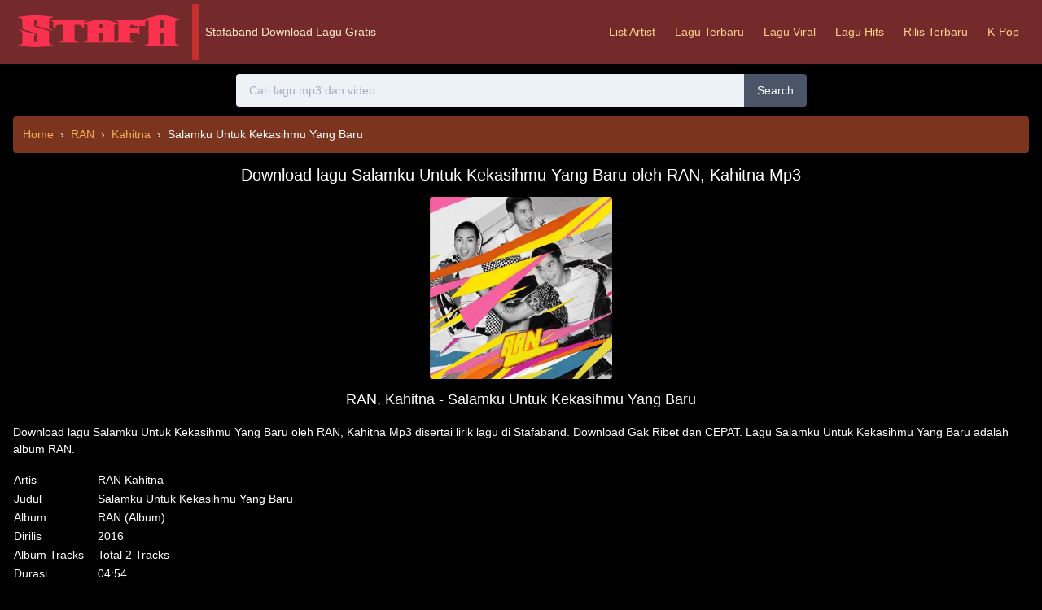

--- FILE ---
content_type: text/html; charset=UTF-8
request_url: https://stafaband-76.com/download-lagu/ran-kahitna-salamku-untuk-kekasihmu-yang-baru.html
body_size: 9533
content:
<!DOCTYPE html> <html lang="id"> <head> <meta charset="UTF-8"> <meta name="viewport" content="width=device-width, initial-scale=1.0"> <meta http-equiv="X-UA-Compatible" content="ie=edge"> <link rel="apple-touch-icon" sizes="180x180" href="/apple-touch-icon.png"> <link rel="icon" type="image/png" sizes="32x32" href="/favicon-32x32.png"> <link rel="icon" type="image/png" sizes="16x16" href="/favicon-16x16.png"> <link rel="manifest" href="/site.webmanifest">  <meta name="description" content="Download lagu Salamku Untuk Kekasihmu Yang Baru oleh RAN, Kahitna Mp3 disertai lirik lagu di Stafaband. Download Gak Ribet dan CEPAT. Lagu Salamku Untuk Kekasihmu Yang Baru adalah album RAN yang dirilis tahun 2019." /> <link rel="canonical" href="https://stafaband-76.com/download-lagu/ran-kahitna-salamku-untuk-kekasihmu-yang-baru.html"/>  <style> /*! normalize.css v8.0.1 | MIT License | github.com/necolas/normalize.css */html{line-height:1.15;-webkit-text-size-adjust:100%}body{margin:0}main{display:block}h1{font-size:2em;margin:.67em 0}a{background-color:transparent}b,strong{font-weight:bolder}code{font-family:monospace,monospace;font-size:1em}small{font-size:80%}img{border-style:none}button,input,textarea{font-family:inherit;font-size:100%;line-height:1.15;margin:0}button,input{overflow:visible}button{text-transform:none}[type=button],[type=reset],[type=submit],button{-webkit-appearance:button}[type=button]::-moz-focus-inner,[type=reset]::-moz-focus-inner,[type=submit]::-moz-focus-inner,button::-moz-focus-inner{border-style:none;padding:0}[type=button]:-moz-focusring,[type=reset]:-moz-focusring,[type=submit]:-moz-focusring,button:-moz-focusring{outline:1px dotted ButtonText}legend{box-sizing:border-box;color:inherit;display:table;max-width:100%;padding:0;white-space:normal}textarea{overflow:auto}[type=checkbox],[type=radio]{box-sizing:border-box;padding:0}[type=number]::-webkit-inner-spin-button,[type=number]::-webkit-outer-spin-button{height:auto}[type=search]{-webkit-appearance:textfield;outline-offset:-2px}[type=search]::-webkit-search-decoration{-webkit-appearance:none}::-webkit-file-upload-button{-webkit-appearance:button;font:inherit}[hidden],template{display:none}dl,h1,h2,h3,h4,h5,h6,p{margin:0}button{background-color:transparent;background-image:none;padding:0}button:focus{outline:1px dotted;outline:5px auto -webkit-focus-ring-color}ol,ul{list-style:none;margin:0;padding:0}html{font-family:-apple-system,BlinkMacSystemFont,Segoe UI,Roboto,Helvetica Neue,Arial,Noto Sans,sans-serif,Apple Color Emoji,Segoe UI Emoji,Segoe UI Symbol,Noto Color Emoji;line-height:1.5}*,:after,:before{box-sizing:border-box;border:0 solid #e2e8f0}img{border-style:solid}textarea{resize:vertical}input::-webkit-input-placeholder,textarea::-webkit-input-placeholder{color:#a0aec0}input::-moz-placeholder,textarea::-moz-placeholder{color:#a0aec0}input:-ms-input-placeholder,textarea:-ms-input-placeholder{color:#a0aec0}input::-ms-input-placeholder,textarea::-ms-input-placeholder{color:#a0aec0}input::placeholder,textarea::placeholder{color:#a0aec0}[role=button],button{cursor:pointer}table{border-collapse:collapse}h1,h2,h3,h4,h5,h6{font-size:inherit;font-weight:inherit}a{color:inherit;text-decoration:inherit}button,input,textarea{padding:0;line-height:inherit;color:inherit}code{font-family:Menlo,Monaco,Consolas,Liberation Mono,Courier New,monospace}canvas,iframe,img,svg,video{display:block;vertical-align:middle}img,video{max-width:100%;height:auto}h1,h2,h3,h4,h5,h6{margin-top:.25rem;margin-bottom:.25rem}p{margin-top:1rem;margin-bottom:1rem}.lazy{display:none}.container{width:100%;margin-right:auto;margin-left:auto;padding-right:1rem;padding-left:1rem}@media (min-width:640px){.container{max-width:640px}}@media (min-width:768px){.container{max-width:768px}}@media (min-width:1024px){.container{max-width:1024px}}@media (min-width:1280px){.container{max-width:1280px}}.embed-responsive{position:relative;display:block;height:0;padding:0;overflow:hidden}.embed-responsive .embed-responsive-item,.embed-responsive>iframe,.embed-responsive>video{position:absolute;top:0;left:0;bottom:0;height:100%;width:100%;border:0}.sr-only{position:absolute;width:1px;height:1px;padding:0;margin:-1px;overflow:hidden;clip:rect(0,0,0,0);white-space:nowrap;border-width:0}.bg-transparent{background-color:transparent}.bg-black{background-color:#000}.bg-white{background-color:#fff}.bg-gray-100{background-color:#f7fafc}.bg-gray-200{background-color:#edf2f7}.bg-gray-300{background-color:#e2e8f0}.bg-gray-400{background-color:#cbd5e0}.bg-gray-700{background-color:#4a5568}.bg-gray-800{background-color:#2d3748}.bg-red-100{background-color:#fff5f5}.bg-red-300{background-color:#feb2b2}.bg-red-500{background-color:#f56565}.bg-red-900{background-color:#742a2a}.bg-orange-300{background-color:#fbd38d}.bg-orange-900{background-color:#7b341e}.bg-yellow-500{background-color:#ecc94b}.bg-green-200{background-color:#c6f6d5}.bg-green-300{background-color:#9ae6b4}.bg-blue-500{background-color:#4299e1}.bg-blue-700{background-color:#2b6cb0}.hover\:bg-gray-500:hover{background-color:#a0aec0}.hover\:bg-gray-600:hover{background-color:#718096}.hover\:bg-gray-700:hover{background-color:#4a5568}.hover\:bg-red-200:hover{background-color:#fed7d7}.hover\:bg-red-400:hover{background-color:#fc8181}.hover\:bg-red-700:hover{background-color:#c53030}.hover\:bg-blue-600:hover{background-color:#3182ce}.focus\:bg-white:focus{background-color:#fff}.bg-center{background-position:50%}.bg-no-repeat{background-repeat:no-repeat}.bg-cover{background-size:cover}.border-transparent{border-color:transparent}.border-black{border-color:#000}.border-white{border-color:#fff}.border-gray-400{border-color:#cbd5e0}.border-gray-600{border-color:#718096}.border-gray-900{border-color:#1a202c}.border-red-200{border-color:#fed7d7}.border-red-700{border-color:#c53030}.border-red-900{border-color:#742a2a}.border-orange-900{border-color:#7b341e}.hover\:border-red-700:hover{border-color:#c53030}.hover\:border-red-900:hover{border-color:#742a2a}.focus\:border-blue-100:focus{border-color:#ebf8ff}.rounded{border-radius:.25rem}.rounded-lg{border-radius:.5rem}.rounded-full{border-radius:9999px}.rounded-t-sm{border-top-left-radius:.125rem;border-top-right-radius:.125rem}.rounded-r{border-top-right-radius:.25rem;border-bottom-right-radius:.25rem}.rounded-l{border-top-left-radius:.25rem;border-bottom-left-radius:.25rem}.rounded-r-lg{border-top-right-radius:.5rem;border-bottom-right-radius:.5rem}.rounded-l-lg{border-top-left-radius:.5rem;border-bottom-left-radius:.5rem}.rounded-tl{border-top-left-radius:.25rem}.border-0{border-width:0}.border-2{border-width:2px}.border-8{border-width:8px}.border{border-width:1px}.border-b-8{border-bottom-width:8px}.border-t{border-top-width:1px}.border-b{border-bottom-width:1px}.border-l{border-left-width:1px}.cursor-pointer{cursor:pointer}.cursor-not-allowed{cursor:not-allowed}.block{display:block}.inline-block{display:inline-block}.inline{display:inline}.flex{display:flex}.table{display:table}.hidden{display:none}.flex-wrap{flex-wrap:wrap}.items-center{align-items:center}.justify-center{justify-content:center}.justify-between{justify-content:space-between}.flex-shrink-0{flex-shrink:0}.float-right{float:right}.float-left{float:left}.clearfix:after{content:"";display:table;clear:both}.font-sans{font-family:-apple-system,BlinkMacSystemFont,Segoe UI,Roboto,Helvetica Neue,Arial,Noto Sans,sans-serif,Apple Color Emoji,Segoe UI Emoji,Segoe UI Symbol,Noto Color Emoji}.font-light{font-weight:300}.font-bold{font-weight:700}.font-black{font-weight:900}.h-1{height:.25rem}.h-8{height:2rem}.h-10{height:2.5rem}.h-16{height:4rem}.h-20{height:5rem}.h-24{height:6rem}.h-56{height:14rem}.h-screen{height:100vh}.leading-normal{line-height:1.5}.m-0{margin:0}.m-3{margin:.75rem}.m-8{margin:2rem}.my-1{margin-top:.25rem;margin-bottom:.25rem}.my-2{margin-top:.5rem;margin-bottom:.5rem}.my-3{margin-top:.75rem;margin-bottom:.75rem}.my-4{margin-top:1rem;margin-bottom:1rem}.my-5{margin-top:1.25rem;margin-bottom:1.25rem}.mt-0{margin-top:0}.mb-0{margin-bottom:0}.mt-1{margin-top:.25rem}.mr-1{margin-right:.25rem}.mb-1{margin-bottom:.25rem}.mt-2{margin-top:.5rem}.mr-2{margin-right:.5rem}.mb-2{margin-bottom:.5rem}.ml-2{margin-left:.5rem}.mt-3{margin-top:.75rem}.mr-3{margin-right:.75rem}.mb-3{margin-bottom:.75rem}.ml-3{margin-left:.75rem}.mr-4{margin-right:1rem}.mt-5{margin-top:1.25rem}.mb-5{margin-bottom:1.25rem}.mt-6{margin-top:1.5rem}.mt-8{margin-top:2rem}.mb-8{margin-bottom:2rem}.mt-10{margin-top:2.5rem}.mt-24{margin-top:6rem}.mb-24{margin-bottom:6rem}.mr-auto{margin-right:auto}.ml-auto{margin-left:auto}.max-w-sm{max-width:24rem}.min-h-screen{min-height:100vh}.object-cover{-o-object-fit:cover;object-fit:cover}.focus\:outline-none:focus,.outline-none{outline:0}.p-0{padding:0}.p-2{padding:.5rem}.p-3{padding:.75rem}.p-4{padding:1rem}.p-10{padding:2.5rem}.py-1{padding-top:.25rem;padding-bottom:.25rem}.px-1{padding-left:.25rem;padding-right:.25rem}.py-2{padding-top:.5rem;padding-bottom:.5rem}.px-2{padding-left:.5rem;padding-right:.5rem}.py-3{padding-top:.75rem;padding-bottom:.75rem}.px-3{padding-left:.75rem;padding-right:.75rem}.py-4{padding-top:1rem;padding-bottom:1rem}.px-4{padding-left:1rem;padding-right:1rem}.px-6{padding-left:1.5rem;padding-right:1.5rem}.px-12{padding-left:3rem;padding-right:3rem}.pb-0{padding-bottom:0}.pb-1{padding-bottom:.25rem}.pt-2{padding-top:.5rem}.pl-2{padding-left:.5rem}.absolute{position:absolute}.relative{position:relative}.top-0{top:0}.left-0{left:0}.resize{resize:both}.shadow-lg{box-shadow:0 10px 15px -3px rgba(0,0,0,.1),0 4px 6px -2px rgba(0,0,0,.05)}.shadow-xl{box-shadow:0 20px 25px -5px rgba(0,0,0,.1),0 10px 10px -5px rgba(0,0,0,.04)}.fill-current{fill:currentColor}.text-center{text-align:center}.text-right{text-align:right}.text-black{color:#000}.text-white{color:#fff}.text-gray-100{color:#f7fafc}.text-gray-500{color:#a0aec0}.text-gray-600{color:#718096}.text-gray-800{color:#2d3748}.text-gray-900{color:#1a202c}.text-red-200{color:#fed7d7}.text-red-900{color:#742a2a}.text-orange-200{color:#feebc8}.text-orange-300{color:#fbd38d}.text-orange-400{color:#f6ad55}.text-orange-500{color:#ed8936}.text-orange-600{color:#dd6b20}.text-yellow-900{color:#744210}.text-green-900{color:#22543d}.hover\:text-orange-100:hover{color:#fffaf0}.hover\:text-orange-300:hover{color:#fbd38d}.hover\:text-orange-400:hover{color:#f6ad55}.hover\:text-green-500:hover{color:#48bb78}.text-xs{font-size:.75rem}.text-sm{font-size:.875rem}.text-base{font-size:1rem}.text-lg{font-size:1.125rem}.text-xl{font-size:1.25rem}.text-2xl{font-size:1.5rem}.text-3xl{font-size:1.875rem}.text-5xl{font-size:3rem}.italic{font-style:italic}.uppercase{text-transform:uppercase}.capitalize{text-transform:capitalize}.no-underline{text-decoration:none}.antialiased{-webkit-font-smoothing:antialiased;-moz-osx-font-smoothing:grayscale}.tracking-wide{letter-spacing:.025em}.align-baseline{vertical-align:baseline}.visible{visibility:visible}.break-words{overflow-wrap:break-word}.w-1{width:.25rem}.w-2{width:.5rem}.w-3{width:.75rem}.w-4{width:1rem}.w-8{width:2rem}.w-10{width:2.5rem}.w-16{width:4rem}.w-24{width:6rem}.w-56{width:14rem}.w-1\/2{width:50%}.w-3\/5{width:60%}.w-4\/5{width:80%}.w-2\/6{width:33.333333%}.w-full{width:100%}.z-20{z-index:20}.transform{--transform-translate-x:0;--transform-translate-y:0;--transform-rotate:0;--transform-skew-x:0;--transform-skew-y:0;--transform-scale-x:1;--transform-scale-y:1;transform:translateX(var(--transform-translate-x)) translateY(var(--transform-translate-y)) rotate(var(--transform-rotate)) skewX(var(--transform-skew-x)) skewY(var(--transform-skew-y)) scaleX(var(--transform-scale-x)) scaleY(var(--transform-scale-y))}.transition{transition-property:background-color,border-color,color,fill,stroke,opacity,box-shadow,transform}.aspect-ratio-4\/3{padding-top:75%}@media (min-width:768px){.md\:hover\:bg-orange-500:hover{background-color:#ed8936}.md\:border-0{border-width:0}.md\:border-l-8{border-left-width:8px}.md\:flex{display:flex}.md\:hidden{display:none}.md\:my-6{margin-top:1.5rem;margin-bottom:1.5rem}.md\:mt-0{margin-top:0}.md\:min-h-screen{min-height:100vh}.md\:py-0{padding-top:0;padding-bottom:0}.md\:py-3{padding-top:.75rem;padding-bottom:.75rem}.md\:py-6{padding-top:1.5rem;padding-bottom:1.5rem}.md\:px-6{padding-left:1.5rem;padding-right:1.5rem}.md\:pb-0{padding-bottom:0}.md\:pb-1{padding-bottom:.25rem}.md\:pt-3{padding-top:.75rem}.md\:text-3xl{font-size:1.875rem}.md\:w-1\/2{width:50%}.md\:w-1\/4{width:25%}.md\:w-3\/4{width:75%}.md\:w-1\/6{width:16.666667%}.md\:w-7\/12{width:58.333333%}} </style> <meta name="csrf-token" content="CR0lA4pWQWc0hY2x4jM7424IGSg6LrfDJzA2KO9N"> <script> window.Laravel = {"csrfToken":"CR0lA4pWQWc0hY2x4jM7424IGSg6LrfDJzA2KO9N"}; </script> <title>Download lagu Salamku Untuk Kekasihmu Yang Baru oleh RAN, Kahitna Mp3 - Stafaband</title> </head> <body class="bg-black text-white text-sm antialiased"> <nav class="bg-red-900"> <div class="block md:flex justify-between items-center container"> <div class="flex items-center justify-between py-2 md:py-0"> <div class="block md:flex items-center"> <div class="text-3xl mr-2 md:py-3 md:pt-3 text-orange-600"> <a href="/"> <img width="212px" height="51px" class="pb-0 md:pb-1 object-cover" src="[data-uri]" alt="stafaband"> </a> </div> <div class="text-s text-orange-200 md:py-6 border-0 md:border-l-8 border-red-700"> <div class="ml-2"> Stafaband Download Lagu Gratis </div> </div> </div> <div class="flex-wrap w-8 h-8 mt-1 fill-current md:hidden" onclick="myFunction()"> <div id="menu" class="block"> <svg version="1.1" id="Menu" xmlns="http://www.w3.org/2000/svg" xmlns:xlink="http://www.w3.org/1999/xlink" x="0px" y="0px" viewBox="0 0 20 20" enable-background="new 0 0 20 20" xml:space="preserve"> <path d="M16.4,9H3.6C3.048,9,3,9.447,3,10c0,0.553,0.048,1,0.6,1H16.4c0.552,0,0.6-0.447,0.6-1C17,9.447,16.952,9,16.4,9z M16.4,13 H3.6C3.048,13,3,13.447,3,14c0,0.553,0.048,1,0.6,1H16.4c0.552,0,0.6-0.447,0.6-1C17,13.447,16.952,13,16.4,13z M3.6,7H16.4 C16.952,7,17,6.553,17,6c0-0.553-0.048-1-0.6-1H3.6C3.048,5,3,5.447,3,6C3,6.553,3.048,7,3.6,7z"/> </svg> </div> <div id="cross" class="hidden"> <svg version="1.1" id="Cross" xmlns="http://www.w3.org/2000/svg" xmlns:xlink="http://www.w3.org/1999/xlink" x="0px" y="0px" viewBox="0 0 20 20" enable-background="new 0 0 20 20" xml:space="preserve"> <path d="M14.348,14.849c-0.469,0.469-1.229,0.469-1.697,0L10,11.819l-2.651,3.029c-0.469,0.469-1.229,0.469-1.697,0 c-0.469-0.469-0.469-1.229,0-1.697l2.758-3.15L5.651,6.849c-0.469-0.469-0.469-1.228,0-1.697c0.469-0.469,1.228-0.469,1.697,0 L10,8.183l2.651-3.031c0.469-0.469,1.228-0.469,1.697,0c0.469,0.469,0.469,1.229,0,1.697l-2.758,3.152l2.758,3.15 C14.817,13.62,14.817,14.38,14.348,14.849z"/> </svg> </div> </div> </div> <div class="" > <div id="toggle" style="transition: 1s;" class="hidden md:flex text-orange-300 mt-1 md:mt-0 border-t md:border-0 border-red-700"> <a class="block md:hover:bg-orange-500 hover:text-orange-100 py-2 md:py-6 px-3" href="/artists.html">List Artist</a> <a class="block md:hover:bg-orange-500 hover:text-orange-100 py-2 md:py-6 px-3" href="/lagu-baru.html">Lagu Terbaru</a> <a class="block md:hover:bg-orange-500 hover:text-orange-100 py-2 md:py-6 px-3" href="/playlist/indonesia-viral-50.html">Lagu Viral</a> <a class="block md:hover:bg-orange-500 hover:text-orange-100 py-2 md:py-6 px-3" href="/playlist/top-hits-indonesia.html">Lagu Hits</a> <a class="block md:hover:bg-orange-500 hover:text-orange-100 py-2 md:py-6 px-3" href="/playlist/new-music-friday-indonesia.html">Rilis Terbaru</a> <a class="block md:hover:bg-orange-500 hover:text-orange-100 py-2 md:py-6 px-3" href="/playlist/k-pop-daebak.html">K-Pop</a> </div> </div> </div> </nav> <div class="container"> <div class="py-3"> <form class="flex justify-center" method="get" action="/search"> <input id="search" class="w-full md:w-1/2 text-gray-800 bg-gray-200 h-10 px-4 rounded-l focus:outline-none focus:bg-white border-transparent focus:border-blue-100" name="query" type="text" placeholder="Cari lagu mp3 dan video" autocomplete="off" aria-label="Cari lagu mp3 dan video" required> <button class="bg-gray-700 hover:bg-gray-600 px-4 rounded-r">Search </button> </form> <div id="search-suggest" class="md:px-6"></div> </div>  <div class="row"> <div class="col-sm-8 mb-5"> <nav class="bg-orange-900 p-3 rounded" aria-label="breadcrumb"> <ol class="" itemscope itemtype="https://schema.org/BreadcrumbList"> <li class="mr-1 inline" itemprop="itemListElement" itemscope itemtype="https://schema.org/ListItem"> <a class="text-orange-400 hover:text-orange-300 mr-1" itemprop="item" href="/"> <span itemprop="name">Home</span> </a>› <meta itemprop="position" content="1" /> </li>    <li class="mr-1 inline" itemprop="itemListElement" itemscope itemtype="https://schema.org/ListItem"> <a class="text-orange-400 hover:text-orange-300 mr-1" itemprop="item" href="/artists/81/ran.html"> <span itemprop="name">RAN</span> </a>› <meta itemprop="position" content="2" /> </li>   <li class="mr-1 inline" itemprop="itemListElement" itemscope itemtype="https://schema.org/ListItem"> <a class="text-orange-400 hover:text-orange-300 mr-1" itemprop="item" href="/artists/552/kahitna.html"> <span itemprop="name">Kahitna</span> </a>› <meta itemprop="position" content="3" /> </li>  <li class="inline" itemprop="itemListElement" itemscope itemtype="https://schema.org/ListItem"> <span itemprop="name">Salamku Untuk Kekasihmu Yang Baru</span> <meta itemprop="position" content="4" /> </li> </ol> </nav>  <div class="text-center m-3"> <h1 class="text-xl">Download lagu Salamku Untuk Kekasihmu Yang Baru oleh RAN, Kahitna Mp3</h1> </div> <div class="flex justify-center"> <img width="224px" height="224px" class="h-56 rounded block object-cover" src="https://i2.wp.com/stafaband-76.com/storage/images/november-2016/0r1qvk0hjf2wfbpgx2tz3f-ran-300.jpg" alt="RAN, Kahitna - Salamku Untuk Kekasihmu Yang Baru"> </div> <div class="text-center m-3"> <h2 class="text-lg">RAN, Kahitna - Salamku Untuk Kekasihmu Yang Baru</h2> </div> <p> Download lagu Salamku Untuk Kekasihmu Yang Baru oleh RAN, Kahitna Mp3 disertai lirik lagu di Stafaband. Download Gak Ribet dan CEPAT. Lagu Salamku Untuk Kekasihmu Yang Baru adalah album RAN. </p> <table class="mb-3"> <tr> <td class="td-left">Artis</td> <td>  RAN  Kahitna  </td> </tr> <tr> <td class="td-left">Judul</td> <td>Salamku Untuk Kekasihmu Yang Baru</td> </tr> <tr> <td class="td-left">Album</td> <td>RAN (Album)</td> </tr>  <tr> <td class="td-left">Dirilis</td> <td>2016</td> </tr> <tr> <td class="td-left">Album Tracks</td> <td>Total 2 Tracks</td> </tr> <tr> <td class="td-left">Durasi</td> <td> 04:54 </td> </tr> <tr> <td class="td-left">Audio Summary</td> <td>MP3, 48 kHz</td> </tr> </table> <div class="text-center my-5"> <a href="/dl/ran-kahitna-salamku-untuk-kekasihmu-yang-baru~c7UxKdM3rWY.html" rel="nofollow" class="py-2 px-4 rounded bg-gray-100 hover:bg-gray-500 text-gray-900">Download Lagu</a> </div>  <div id="lyric" class="inline">  <div id="togglelyric"> <h3>Lirik Lagu </h3> <p>Bagai matahari dan bulan purnama<br /> Aku dan dirimu tak lagi bersama<br /> <br /> Di malam yang dingin penuh bintang-bintang<br /> <br/><span id="kliktoggle" onclick="tglLyricFunc()" class="mt-1 py-1 px-2 rounded bg-gray-100 hover:bg-gray-500 text-gray-900 cursor-pointer inline-block">Lihat Semua Lirik</span> </div> <div id="kliktoggledua" class="hidden"> <h3>Lirik Lagu </h3> <p>Bagai matahari dan bulan purnama<br /> Aku dan dirimu tak lagi bersama<br /> <br /> Di malam yang dingin penuh bintang-bintang<br /> Ku lihat potretmu dengan lain orang<br /> <br /> Kau dengan bangga beritahukan dunia<br /> Kini kau miliknya<br /> <br /> Bila memang kau sudah lupakanku<br /> Kan ku relakan sampaikan saja<br /> Salamku untuk kekasihmu yang baru<br /> <br /> Ku lihat potretmu dengan lain orang<br /> Kau dengan bangga beritahukan dunia<br /> Kini kau miliknya<br /> <br /> Bila memang kau sudah lupakanku<br /> Kan ku relakan sampaikan saja<br /> Salamku untuk kekasihmu<br /> Yang lebih menyayangimu<br /> Yang lebih baik dariku<br /> Yang lebih bisa buatmu bahagia<br /> <br /> Meski berat hati melihatmu pergi<br /> Semoga dialah cinta yang kau cari</p> <p>&nbsp;</p> <p><br /> Bila memang kau sudah lupakanku<br /> Kan kurelakan sampaikan saja<br /> Salamku padanya<br /> <br /> Bila memang kau sudah lupakanku<br /> Kan ku relakan sampaikan saja<br /> Salamku untuk kekasihmu yang baru<br /> <br /> Sebenarnya aku sudah tahu<br /> Sejak kita masih bersama<br /> Kau sudah dengannya</p> <a href="#lyric" class="rounded inline-block py-1 px-2 cursor-pointer bg-gray-300 text-gray-900" onclick="tglLyricFunc()">Lihat Sedikit Lirik</a> </div>  </div> <script> let stat=0; function toggleFuncs() { stat=!stat; } function tglLyricFunc(){ toggleFuncs(), document.getElementById("togglelyric").classList.toggle("hidden"), document.getElementById("kliktoggle").classList.toggle("hidden"); let t = document.getElementById("kliktoggledua"); stat ? t.classList.remove("hidden") : t.classList.add("hidden"); } </script> </div>  <div class="justify-center flex"> <div class="md:w-1/2 w-full"> <div class="embed-responsive aspect-ratio-4/3"> <iframe class="embed-responsive-item block lazy" rel="nofollow" data-src="https://www.youtube.com/embed/c7UxKdM3rWY" allowfullscreen title="Lagu Salamku Untuk Kekasihmu Yang Baru oleh RAN, Kahitna"></iframe> </div> </div> </div>   <div class="mt-8 border-b-8 border-orange-900"> <div class="bg-orange-900 inline-block px-4 pt-2 pb-1 rounded-t-sm"> Lagu Rekomendasi </div> </div>   <div class="p-2 rounded flex"> <div class="ml-3 mt-1 flex"> <div class="mr-2 items-center flex-shrink-0"> <img width="64px" height="64px" class="w-16 rounded block lazy object-cover" src="/images/lazy.png" data-src="/storage/images/january-2013/7xnqhnedggrmeq6ogdudkr-hari-baru-64.jpg" alt="RAN - Dekat Di Hati"> </div> <div class=""> <div class=""> <h3> <a class="text-orange-500 hover:text-orange-400" href="/download-lagu/ran-dekat-di-hati.html" data-toggle="tooltip" data-placement="top" title="Download Lagu RAN - Dekat Di Hati mp3"><i ></i>Dekat Di Hati</a> </h3> <div class="text-gray-500 text-xs"> RAN<br/> </div> </div> </div> </div> </div>    <div class="p-2 rounded flex"> <div class="ml-3 mt-1 flex"> <div class="mr-2 items-center flex-shrink-0"> <img width="64px" height="64px" class="w-16 rounded block lazy object-cover" src="/images/lazy.png" data-src="/storage/images/october-2019/7csktyiird56nfvgv2ftbe-saling-merindu-64.jpg" alt="RAN - Saling Merindu"> </div> <div class=""> <div class=""> <h3> <a class="text-orange-500 hover:text-orange-400" href="/download-lagu/ran-saling-merindu.html" data-toggle="tooltip" data-placement="top" title="Download Lagu RAN - Saling Merindu mp3"><i ></i>Saling Merindu</a> </h3> <div class="text-gray-500 text-xs"> RAN<br/> </div> </div> </div> </div> </div>    <div class="p-2 rounded flex"> <div class="ml-3 mt-1 flex"> <div class="mr-2 items-center flex-shrink-0"> <img width="64px" height="64px" class="w-16 rounded block lazy object-cover" src="/images/lazy.png" data-src="/storage/images/january-2008/1hku9pkdgxlqfwqoagsmv8-ran-for-your-life-64.jpg" alt="RAN - Pandangan Pertama"> </div> <div class=""> <div class=""> <h3> <a class="text-orange-500 hover:text-orange-400" href="/download-lagu/ran-pandangan-pertama.html" data-toggle="tooltip" data-placement="top" title="Download Lagu RAN - Pandangan Pertama mp3"><i ></i>Pandangan Pertama</a> </h3> <div class="text-gray-500 text-xs"> RAN<br/> </div> </div> </div> </div> </div>    <div class="p-2 rounded flex"> <div class="ml-3 mt-1 flex"> <div class="mr-2 items-center flex-shrink-0"> <img width="64px" height="64px" class="w-16 rounded block lazy object-cover" src="/images/lazy.png" data-src="/storage/images/january-2008/1hku9pkdgxlqfwqoagsmv8-ran-for-your-life-64.jpg" alt="RAN - Selamat Pagi"> </div> <div class=""> <div class=""> <h3> <a class="text-orange-500 hover:text-orange-400" href="/download-lagu/ran-selamat-pagi.html" data-toggle="tooltip" data-placement="top" title="Download Lagu RAN - Selamat Pagi mp3"><i ></i>Selamat Pagi</a> </h3> <div class="text-gray-500 text-xs"> RAN<br/> </div> </div> </div> </div> </div>    <div class="p-2 rounded flex"> <div class="ml-3 mt-1 flex"> <div class="mr-2 items-center flex-shrink-0"> <img width="64px" height="64px" class="w-16 rounded block lazy object-cover" src="/images/lazy.png" data-src="/storage/images/january-2011/1amoqsktrd4orrp3xrqklj-hop3-64.jpg" alt="RAN - Kulakukan Semua Untukmu"> </div> <div class=""> <div class=""> <h3> <a class="text-orange-500 hover:text-orange-400" href="/download-lagu/ran-kulakukan-semua-untukmu.html" data-toggle="tooltip" data-placement="top" title="Download Lagu RAN - Kulakukan Semua Untukmu mp3"><i ></i>Kulakukan Semua Untukmu</a> </h3> <div class="text-gray-500 text-xs"> RAN<br/> </div> </div> </div> </div> </div>    <div class="p-2 rounded flex"> <div class="ml-3 mt-1 flex"> <div class="mr-2 items-center flex-shrink-0"> <img width="64px" height="64px" class="w-16 rounded block lazy object-cover" src="/images/lazy.png" data-src="/storage/images/january-2009/00rhswkpehniu6pe9bpf4z-friday-64.jpg" alt="RAN - Jadi Gila"> </div> <div class=""> <div class=""> <h3> <a class="text-orange-500 hover:text-orange-400" href="/download-lagu/ran-jadi-gila.html" data-toggle="tooltip" data-placement="top" title="Download Lagu RAN - Jadi Gila mp3"><i ></i>Jadi Gila</a> </h3> <div class="text-gray-500 text-xs"> RAN<br/> </div> </div> </div> </div> </div>    <div class="p-2 rounded flex"> <div class="ml-3 mt-1 flex"> <div class="mr-2 items-center flex-shrink-0"> <img width="64px" height="64px" class="w-16 rounded block lazy object-cover" src="/images/lazy.png" data-src="/storage/images/november-2016/0r1qvk0hjf2wfbpgx2tz3f-ran-64.jpg" alt="RAN, Yura Yunita - Melawan Dunia"> </div> <div class=""> <div class=""> <h3> <a class="text-orange-500 hover:text-orange-400" href="/download-lagu/ran-yura-yunita-melawan-dunia.html" data-toggle="tooltip" data-placement="top" title="Download Lagu RAN, Yura Yunita - Melawan Dunia mp3"><i ></i>Melawan Dunia</a> </h3> <div class="text-gray-500 text-xs"> RAN, Yura Yunita<br/> </div> </div> </div> </div> </div>    <div class="p-2 rounded flex"> <div class="ml-3 mt-1 flex"> <div class="mr-2 items-center flex-shrink-0"> <img width="64px" height="64px" class="w-16 rounded block lazy object-cover" src="/images/lazy.png" data-src="/storage/images/october-2024/6z3bq2c26jxl3sscrjgnuf-teater-nestapa-64.jpg" alt="RAN, Salma Salsabil - Hey Tunggu Dulu"> </div> <div class=""> <div class=""> <h3> <a class="text-orange-500 hover:text-orange-400" href="/download-lagu/ran-salma-salsabil-hey-tunggu-dulu.html" data-toggle="tooltip" data-placement="top" title="Download Lagu RAN, Salma Salsabil - Hey Tunggu Dulu mp3"><i ></i>Hey Tunggu Dulu</a> </h3> <div class="text-gray-500 text-xs"> RAN, Salma Salsabil<br/> </div> </div> </div> </div> </div>    <div class="p-2 rounded flex"> <div class="ml-3 mt-1 flex"> <div class="mr-2 items-center flex-shrink-0"> <img width="64px" height="64px" class="w-16 rounded block lazy object-cover" src="/images/lazy.png" data-src="/storage/images/october-2025/6c5nrxhcfxc2yinptepuao-cukup-sudah-64.jpg" alt="Yovie Widianto, RAN - Cukup Sudah"> </div> <div class=""> <div class=""> <h3> <a class="text-orange-500 hover:text-orange-400" href="/download-lagu/yovie-widianto-ran-cukup-sudah.html" data-toggle="tooltip" data-placement="top" title="Download Lagu Yovie Widianto, RAN - Cukup Sudah mp3"><i ></i>Cukup Sudah</a> </h3> <div class="text-gray-500 text-xs"> Yovie Widianto, RAN<br/> </div> </div> </div> </div> </div>    <div class="p-2 rounded flex"> <div class="ml-3 mt-1 flex"> <div class="mr-2 items-center flex-shrink-0"> <img width="64px" height="64px" class="w-16 rounded block lazy object-cover" src="/images/lazy.png" data-src="/storage/images/january-2013/7xnqhnedggrmeq6ogdudkr-hari-baru-64.jpg" alt="RAN, Tulus - Kita Bisa"> </div> <div class=""> <div class=""> <h3> <a class="text-orange-500 hover:text-orange-400" href="/download-lagu/ran-tulus-kita-bisa.html" data-toggle="tooltip" data-placement="top" title="Download Lagu RAN, Tulus - Kita Bisa mp3"><i ></i>Kita Bisa</a> </h3> <div class="text-gray-500 text-xs"> RAN, Tulus<br/> </div> </div> </div> </div> </div>    <div class="mt-8 border-b-8 border-orange-900"> <div class="bg-orange-900 inline-block px-4 pt-2 pb-1 rounded-t-sm"> Download Lagu Salamku Untuk Kekasihmu Yang Baru </div> </div>      <div class="my-3 py-1"> <div class="flex items-center"> <div class="mr-3"> <div style="background-image: url('/images/music.svg')" class="w-16 h-16 object-cover bg-no-repeat bg-center"> </div> </div> <div class="block break-words w-4/5"> <div> Ran - Salamku Untuk Kekasihmu Yang Baru </div> <div class="text-xs text-gray-500"> BREAKOUT NET </div> <a href="/y/ran-salamku-untuk-kekasihmu-yang-baru~dsGrRaEvgHg.html" rel="nofollow" class="inline-block py-1 px-4 bg-gray-100 hover:bg-gray-500 text-gray-900">Download</a> </div> </div> </div>    <div class="my-3 py-1"> <div class="flex items-center"> <div class="mr-3"> <div style="background-image: url('/images/music.svg')" class="w-16 h-16 object-cover bg-no-repeat bg-center"> </div> </div> <div class="block break-words w-4/5"> <div> Live On Jak: Ran Feat. Kahitna - Salamku Untuk Kekasihmu Yang Baru </div> <div class="text-xs text-gray-500"> JAK! 101 fm </div> <a href="/y/live-on-jak-ran-feat-kahitna-salamku-untuk-kekasihmu-yang-baru~XlW_p0I8XdU.html" rel="nofollow" class="inline-block py-1 px-4 bg-gray-100 hover:bg-gray-500 text-gray-900">Download</a> </div> </div> </div>    <div class="my-3 py-1"> <div class="flex items-center"> <div class="mr-3"> <div style="background-image: url('/images/music.svg')" class="w-16 h-16 object-cover bg-no-repeat bg-center"> </div> </div> <div class="block break-words w-4/5"> <div> Salamku Untuk Kekasihmu Yang Baru - Ran Ft. Kahitna (Reza Darmawangsa Cover) </div> <div class="text-xs text-gray-500"> Rezlynx </div> <a href="/y/salamku-untuk-kekasihmu-yang-baru-ran-ft-kahitna-reza-darmawangsa-cover~STUi9BIDsvg.html" rel="nofollow" class="inline-block py-1 px-4 bg-gray-100 hover:bg-gray-500 text-gray-900">Download</a> </div> </div> </div>    <div class="my-3 py-1"> <div class="flex items-center"> <div class="mr-3"> <div style="background-image: url('/images/music.svg')" class="w-16 h-16 object-cover bg-no-repeat bg-center"> </div> </div> <div class="block break-words w-4/5"> <div> Ran - Salamku Untuk Kekasihmu Yang Baru Feat. Kahitna (Lirik) </div> <div class="text-xs text-gray-500"> Shocked Lyrics </div> <a href="/y/ran-salamku-untuk-kekasihmu-yang-baru-feat-kahitna-lirik~-Hqzj-WLkkk.html" rel="nofollow" class="inline-block py-1 px-4 bg-gray-100 hover:bg-gray-500 text-gray-900">Download</a> </div> </div> </div>    <div class="my-3 py-1"> <div class="flex items-center"> <div class="mr-3"> <div style="background-image: url('/images/music.svg')" class="w-16 h-16 object-cover bg-no-repeat bg-center"> </div> </div> <div class="block break-words w-4/5"> <div> Ran Feat. Kahitna - Salamku Untuk Kekasihmu Yang Baru  ( Alya Nur Zurayya Cover) </div> <div class="text-xs text-gray-500"> Alya Nur Zurayya </div> <a href="/y/ran-feat-kahitna-salamku-untuk-kekasihmu-yang-baru-alya-nur-zurayya-cover~N5GLKQOfpjI.html" rel="nofollow" class="inline-block py-1 px-4 bg-gray-100 hover:bg-gray-500 text-gray-900">Download</a> </div> </div> </div>    <div class="my-3 py-1"> <div class="flex items-center"> <div class="mr-3"> <div style="background-image: url('/images/music.svg')" class="w-16 h-16 object-cover bg-no-repeat bg-center"> </div> </div> <div class="block break-words w-4/5"> <div> Ran Ft. Kahitna ~ Salamku Untuk Kekasihmu Yang Baru (The Pallas Scbd Jakarta) </div> <div class="text-xs text-gray-500"> meyfangchan </div> <a href="/y/ran-ft-kahitna-salamku-untuk-kekasihmu-yang-baru-the-pallas-scbd-jakarta~5tEqOVRtKDw.html" rel="nofollow" class="inline-block py-1 px-4 bg-gray-100 hover:bg-gray-500 text-gray-900">Download</a> </div> </div> </div>    <div class="my-3 py-1"> <div class="flex items-center"> <div class="mr-3"> <div style="background-image: url('/images/music.svg')" class="w-16 h-16 object-cover bg-no-repeat bg-center"> </div> </div> <div class="block break-words w-4/5"> <div> Alghufron &Amp; Jojoanito - Salamku Untuk Kekasihmu Yang Baru (Kahitna &Amp; Ran) Cover </div> <div class="text-xs text-gray-500"> al ghufron </div> <a href="/y/alghufron-amp-jojoanito-salamku-untuk-kekasihmu-yang-baru-kahitna-amp-ran-cover~6jKS2lSNmSc.html" rel="nofollow" class="inline-block py-1 px-4 bg-gray-100 hover:bg-gray-500 text-gray-900">Download</a> </div> </div> </div>    <div class="my-3 py-1"> <div class="flex items-center"> <div class="mr-3"> <div style="background-image: url('/images/music.svg')" class="w-16 h-16 object-cover bg-no-repeat bg-center"> </div> </div> <div class="block break-words w-4/5"> <div> Ran Ft Kahitna - Salamku Untuk Kekasihmu Yang Baru - Akustik Karaoke - Lirik - Lyric - Cover </div> <div class="text-xs text-gray-500"> akustik </div> <a href="/y/ran-ft-kahitna-salamku-untuk-kekasihmu-yang-baru-akustik-karaoke-lirik-lyric-cover~KYAQbyp8MDA.html" rel="nofollow" class="inline-block py-1 px-4 bg-gray-100 hover:bg-gray-500 text-gray-900">Download</a> </div> </div> </div>    <div class="my-3 py-1"> <div class="flex items-center"> <div class="mr-3"> <div style="background-image: url('/images/music.svg')" class="w-16 h-16 object-cover bg-no-repeat bg-center"> </div> </div> <div class="block break-words w-4/5"> <div> Salamku Untuk Kekasihmu Yang Baru - Ran Feat. Kahitna (Cover By Paul Dan Dinop) </div> <div class="text-xs text-gray-500"> paul partohap </div> <a href="/y/salamku-untuk-kekasihmu-yang-baru-ran-feat-kahitna-cover-by-paul-dan-dinop~UO4SFPlQ5XQ.html" rel="nofollow" class="inline-block py-1 px-4 bg-gray-100 hover:bg-gray-500 text-gray-900">Download</a> </div> </div> </div>    <div class="my-3 py-1"> <div class="flex items-center"> <div class="mr-3"> <div style="background-image: url('/images/music.svg')" class="w-16 h-16 object-cover bg-no-repeat bg-center"> </div> </div> <div class="block break-words w-4/5"> <div> Showbiz News: Ran Bawakan Lagu &Quot;Salamku Untuk Kekasihmu Yang Baru&Quot; </div> <div class="text-xs text-gray-500"> CNN Indonesia </div> <a href="/y/showbiz-news-ran-bawakan-lagu-quotsalamku-untuk-kekasihmu-yang-baruquot~iuUdwfxAgAw.html" rel="nofollow" class="inline-block py-1 px-4 bg-gray-100 hover:bg-gray-500 text-gray-900">Download</a> </div> </div> </div>            </div>   </div> <div class="mt-10 py-3 bg-red-900"> <div class="container text-center">  © 2026 <strong>stafaband-76.com</strong> download lagu mp3 gratis </div> </div> <script>document.addEventListener("DOMContentLoaded",function(){var e=[].slice.call(document.querySelectorAll("img.lazy, iframe.lazy"));if("IntersectionObserver"in window){let t=new IntersectionObserver(function(e,n){e.forEach(function(e){if(e.isIntersecting){let n=e.target;n.src=n.dataset.src,n.classList.remove("lazy"),t.unobserve(n)}})});e.forEach(function(e){t.observe(e)})}else e.forEach(function(e,t){e.src=e.dataset.src,e.classList.remove("lazy")})});</script> <script src="/js/jquery-3.5.1.min.js"></script> <script> let suggest = document.getElementById('search-suggest'); let search = document.getElementById('search'); let test = search.addEventListener('input', function (t) { if (this.value.length !== 'undefined' && this.value.length != 0) { $.getJSON("//suggestqueries.google.com/complete/search?callback=?", { "hl":"id", "ds":"yt", "jsonp":"suggestCallBack", "q":this.value, "client":"youtube" }); let colect = ''; suggestCallBack = function (data) { data[1].length = 6; $.each(data[1], function(key, val) { colect += suggestList(val[0]); }); suggest.innerHTML = ` <div class="flex justify-center"> <div class="relative z-20 w-full md:w-7/12 "> <div class="absolute bg-gray-800 rounded w-full shadow-xl border border-gray-900 mt-2"> ${colect} </div> </div> </div> `; }; } else { suggest.innerHTML = ''; } }); function suggestList(e) { return `<a href="/search?query=${e}" class="block my-1 px-3 py-1 hover:bg-gray-700">${e}</a>`; } </script> <script> let status=0;function toggleFunc(){status=!status}function myFunction(){toggleFunc(),document.getElementById("toggle").classList.toggle("hidden"),document.getElementById("menu").classList.toggle("hidden");var t=document.getElementById("cross");status?t.classList.remove("hidden"):t.classList.add("hidden"),t.classList.toggle("block")} </script> <script async src="https://www.googletagmanager.com/gtag/js?id=UA-156480315-1" rel="preconnect"></script> <script>function gtag(){dataLayer.push(arguments)}window.dataLayer=window.dataLayer||[],gtag("js",new Date),gtag("config","UA-156480315-1");</script> <script defer src="https://static.cloudflareinsights.com/beacon.min.js/vcd15cbe7772f49c399c6a5babf22c1241717689176015" integrity="sha512-ZpsOmlRQV6y907TI0dKBHq9Md29nnaEIPlkf84rnaERnq6zvWvPUqr2ft8M1aS28oN72PdrCzSjY4U6VaAw1EQ==" data-cf-beacon='{"version":"2024.11.0","token":"488211326b964770bb1f5b8db8456f58","server_timing":{"name":{"cfCacheStatus":true,"cfEdge":true,"cfExtPri":true,"cfL4":true,"cfOrigin":true,"cfSpeedBrain":true},"location_startswith":null}}' crossorigin="anonymous"></script>
</body> </html>